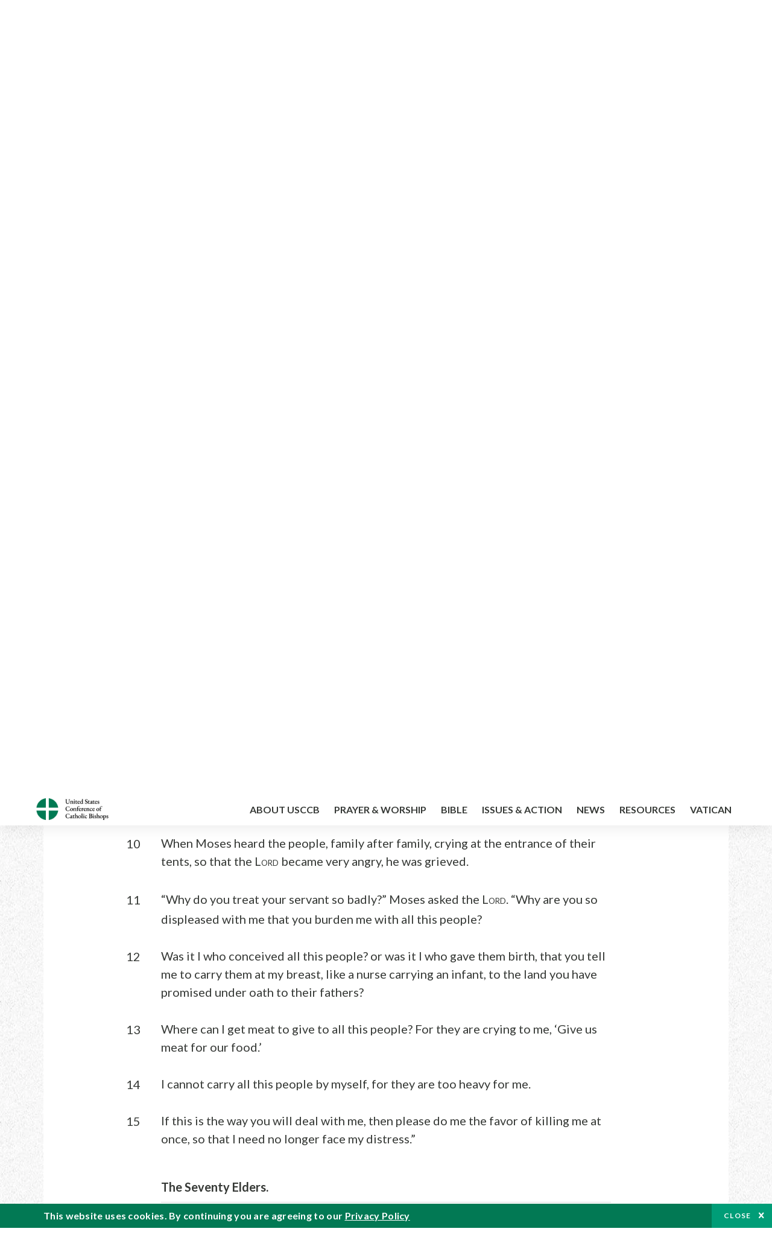

--- FILE ---
content_type: text/html; charset=UTF-8
request_url: https://bible.usccb.org/bible/numbers/11?11
body_size: 15794
content:
<!DOCTYPE html>
<html lang="en" dir="ltr" prefix="og: https://ogp.me/ns#">
  <head>
<!-- Google Tag Manager -->
<script>(function(w,d,s,l,i){w[l]=w[l]||[];w[l].push({'gtm.start':
new Date().getTime(),event:'gtm.js'});var f=d.getElementsByTagName(s)[0],
j=d.createElement(s),dl=l!='dataLayer'?'&l='+l:'';j.async=true;j.src=
'https://www.googletagmanager.com/gtm.js?id='+i+dl;f.parentNode.insertBefore(j,f);
})(window,document,'script','dataLayer','GTM-5JHPTP');</script>
<!-- End Google Tag Manager -->
    <meta charset="utf-8" />
<meta name="description" content="CHAPTER 11 Discontent of the People. 1Now the people complained bitterly in the hearing of the LORD;a and when he heard it his wrath flared up, so that the LORD’s fire burned among them and consumed the outskirts of the camp. 2But when the people cried out to Moses, he prayed to the LORD and the fire died out." />
<link rel="canonical" href="https://bible.usccb.org/bible/numbers/11" />
<meta property="og:site_name" content="USCCB" />
<meta property="og:url" content="https://bible.usccb.org/bible/numbers/11" />
<meta property="og:title" content="Numbers, CHAPTER 11" />
<meta property="og:description" content="Daily Bible Readings, Podcast Audio and Videos and Prayers brought to you by the United States Conference of Catholic Bishops." />
<meta property="og:image" content="https://bible.usccb.org/sites/default/files/usccb_logo_text.png" />
<meta property="og:image:url" content="https://bible.usccb.org/sites/default/files/usccb_logo_text.png" />
<meta name="twitter:card" content="summary_large_image" />
<meta name="twitter:description" content="Daily Bible Readings, Podcast Audio and Videos and Prayers brought to you by the United States Conference of Catholic Bishops." />
<meta name="twitter:site" content="@usccb" />
<meta name="twitter:title" content="Numbers, CHAPTER 11" />
<meta name="twitter:creator" content="@usccb" />
<meta name="twitter:image" content="https://bible.usccb.org/sites/default/files/usccb_logo_text.png" />
<meta name="Generator" content="Drupal 10 (https://www.drupal.org)" />
<meta name="MobileOptimized" content="width" />
<meta name="HandheldFriendly" content="true" />
<meta name="viewport" content="width=device-width, initial-scale=1.0" />
<meta property="og:url" content="https://bible.usccb.org/bible/numbers/11" />
<meta property="og:title" content="Numbers, CHAPTER 11 | USCCB" />
<meta property="og:image" content="https://bible.usccb.org/themes/custom/usccb_readings/images/share.jpg" />
<meta property="twitter:card" content="summary" />
<meta property="twitter:title" content="Numbers, CHAPTER 11 | USCCB" />
<meta property="twitter:image" content="https://bible.usccb.org/themes/custom/usccb_readings/images/share.jpg" />
<meta property="twitter:url" content="https://bible.usccb.org/bible/numbers/11" />
<link rel="alternate" type="text/markdown" title="Numbers, CHAPTER 11" href="https://bible.usccb.org/bible/numbers/11.md" />
<link rel="icon" href="/sites/default/files/Ox8RYeG3.ico" type="image/vnd.microsoft.icon" />
<link rel="alternate" hreflang="en" href="https://bible.usccb.org/bible/numbers/11" />
<link rel="amphtml" href="https://bible.usccb.org/bible/numbers/11?amp" />

    <title>Numbers, CHAPTER 11 | USCCB</title>
    <link rel="stylesheet" media="all" href="/sites/default/files/css/css_nwZEUMRor3e8VPqiNcx6BoIMwMl2SFRjfI7g1g0NedM.css?delta=0&amp;language=en&amp;theme=usccb_readings&amp;include=eJxtjMEOAiEMRH8It59ESplgYwFDQbN-vZs1evIy780chjUWbcQngrChZR70lW1eURHE2H2nxP7zCncu8CB9gFoflU1fCFhRer8pDtS7KTcB_Rtj4oHgu0_Uz_NykRQHOGsrTsV6Yrv43O3o4aF4Op251Z6X4Q3GGkkd" />
<link rel="stylesheet" media="all" href="/sites/default/files/css/css_JDMbDnyz3oec4pEYs8M3JJkUqP7WY31Muh8oNfhZC8c.css?delta=1&amp;language=en&amp;theme=usccb_readings&amp;include=eJxtjMEOAiEMRH8It59ESplgYwFDQbN-vZs1evIy780chjUWbcQngrChZR70lW1eURHE2H2nxP7zCncu8CB9gFoflU1fCFhRer8pDtS7KTcB_Rtj4oHgu0_Uz_NykRQHOGsrTsV6Yrv43O3o4aF4Op251Z6X4Q3GGkkd" />

    
    <meta name="msvalidate.01" content="3269934155CEF2C15973D293DE678355" />
  </head>
  <body class="path-node page-node-type-bible">
<!-- Google Tag Manager (noscript) -->
<noscript><iframe src="https://www.googletagmanager.com/ns.html?id=GTM-5JHPTP"
height="0" width="0" style="display:none;visibility:hidden"></iframe></noscript>
<!-- End Google Tag Manager (noscript) -->
        <a href="#main-content" class="visually-hidden focusable skip-link">
      Skip to main content
    </a>
    
      <div class="dialog-off-canvas-main-canvas" data-off-canvas-main-canvas>
    <div class="layout-container">

  <header id="header" role="banner">
    <div class="container">
        <div class="region region-logo">
    <div id="block-ai-branding" class="block block-system block-system-branding-block">
  
    
        <a href="https://usccb.org" rel="home" class="site-logo">
      <img src="/themes/custom/usccb_readings/usccb-logo.svg" alt="Home" />
    </a>
      </div>

  </div>

        <div class="region region-header">
    <div class="wrapper">
      <div class="search-form block block-ai-search-form block-search-block" data-drupal-selector="search-form" id="block-searchblock">
  
    
  <span class="toggler icon-search"></span>
      <form action="/bible/numbers/11?11=" method="post" id="search-form" accept-charset="UTF-8">
  <div class="js-form-item form-item js-form-type-textfield form-type-textfield js-form-item-search form-item-search form-no-label">
        <input data-drupal-selector="edit-search" type="text" id="edit-search" name="search" value="" size="60" maxlength="128" placeholder="Search" class="form-text" />

        </div>
<input data-drupal-selector="edit-submit" type="submit" id="edit-submit" name="op" value="Go" class="button js-form-submit form-submit" />
<input autocomplete="off" data-drupal-selector="form-czsbx2ykzsvclqcae3kwhgfxqn3zhrs-zv3lzzacwbi" type="hidden" name="form_build_id" value="form-CZsbx2ykzsvCLqCAe3Kwhgfxqn3zHRS-zV3lzZacWbI" />
<input data-drupal-selector="edit-search-form" type="hidden" name="form_id" value="search_form" />

</form>

  </div>


	<nav role="navigation" aria-labelledby="block-menu-top-buttons-menu" id="block-menu-top-buttons" class="block block-menu navigation menu--top-buttons">
            
  <h2 class="visually-hidden" id="block-menu-top-buttons-menu">Menu: Top Buttons</h2>
  

        
              <ul class="menu">
                                         
            
      <li class="menu-item mobile-off">
        <a href="https://usccb.org/help-now" class="btn big" target="_self" data-drupal-link-system-path="node/25731">Help Now</a>
              </li>
                                     
            
      <li class="menu-item mobile-on">
        <a href="https://bible.usccb.org/" class="btn big">Readings</a>
              </li>
                       
            
      <li class="menu-item">
        <a href="https://usccb.org/search" class="icon icon-search no-label" data-drupal-link-system-path="search">Search</a>
              </li>
        </ul>
  


  </nav>



	<nav role="navigation" aria-labelledby="block-menu-top-menu" id="block-menu-top" class="block block-menu navigation menu--top">
            
  <h2 class="visually-hidden" id="block-menu-top-menu">Menu: Top</h2>
  

        
              <ul class="menu">
                           
            
      <li class="menu-item">
        <a href="https://bible.usccb.org/" class="no-margin">Daily Readings</a>
              </li>
                       
            
      <li class="menu-item">
        <a href="https://bible.usccb.org/readings/calendar" class="icon-calendar no-name">Daily Readings Calendar</a>
              </li>
                       
            
      <li class="menu-item">
        <a href="https://usccb.org/mass-times" data-drupal-link-system-path="mass-times">Find a Parish</a>
              </li>
                       
            
      <li class="menu-item">
        <a href="https://usccb.org/committees/protection-children-young-people/how-report-abuse" data-drupal-link-system-path="node/51478">Report Abuse</a>
              </li>
        </ul>
  


  </nav>


    </div>
  </div>

    </div>
  </header>
  <div id="primary_menu" role="banner">
    <div class="container">
        <div class="region region-primary-menu">
    <div id="block-importedmenumain" class="block block-block-content block-block-content604d0cab-656d-4261-ab18-80c24d9bdbd0">
  
    
      
	<nav role="navigation" aria-labelledby="block-ai-main-menu-menu" id="block-ai-main-menu" class="block block-menu navigation menu--main">
            
  <h2 class="visually-hidden" id="block-ai-main-menu-menu">Main navigation</h2>
  

        
              <ul class="menu">
                                         
            
      <li class="menu-item mobile-on">
        <a href="https://bible.usccb.org/">Daily Readings</a>
              </li>
                       
            
      <li class="menu-item menu-item--expanded">
        <span class="linkoff">About USCCB</span>
                                <ul class="menu">
                           
            
      <li class="menu-item">
        <a href="https://usccb.org/about" data-drupal-link-system-path="node/25775">Our Role &amp; Mission</a>
              </li>
                       
            
      <li class="menu-item">
        <a href="https://usccb.org/about/strategic-plan">Mission Directive</a>
              </li>
                       
            
      <li class="menu-item">
        <a href="https://usccb.org/about/leadership" data-drupal-link-system-path="node/25809">Leadership</a>
              </li>
                       
            
      <li class="menu-item">
        <a href="https://usccb.org/about/bishops-and-dioceses" data-drupal-link-system-path="node/25779">Bishops and Dioceses</a>
              </li>
                       
            
      <li class="menu-item">
        <a href="https://usccb.org/offices" data-drupal-link-system-path="node/25825">Offices &amp; Committees</a>
              </li>
                       
            
      <li class="menu-item menu-item--collapsed">
        <a href="https://usccb.org/committees/communications/usccb-general-assemblies">Plenary Assemblies</a>
              </li>
                       
            
      <li class="menu-item">
        <a href="https://usccb.org/about/financial-reporting" data-drupal-link-system-path="node/25782">Financial Reporting</a>
              </li>
                       
            
      <li class="menu-item">
        <a href="https://usccb.org/careers" data-drupal-link-system-path="node/25777">Careers</a>
              </li>
                       
            
      <li class="menu-item">
        <a href="https://usccb.org/events" data-drupal-link-system-path="events">Events</a>
              </li>
                       
            
      <li class="menu-item">
        <a href="https://usccb.org/contact-us" data-drupal-link-system-path="node/25659">Contact</a>
              </li>
        </ul>
  
              </li>
                       
            
      <li class="menu-item menu-item--expanded">
        <span class="linkoff">Prayer &amp; Worship</span>
                                <ul class="menu">
                           
            
      <li class="menu-item">
        <a href="https://bible.usccb.org/readings/calendar">Daily Readings Calendar</a>
              </li>
                       
            
      <li class="menu-item">
        <a href="https://usccb.org/catholic-prayers" data-drupal-link-system-path="node/25816">Prayer</a>
              </li>
                       
            
      <li class="menu-item">
        <a href="https://usccb.org/mass-times" data-drupal-link-system-path="mass-times">Search Mass Times</a>
              </li>
                       
            
      <li class="menu-item">
        <a href="https://usccb.org/prayer-and-worship/the-mass" data-drupal-link-system-path="node/25850">The Mass</a>
              </li>
                       
            
      <li class="menu-item">
        <a href="https://usccb.org/prayer-and-worship/sacraments-and-sacramentals" data-drupal-link-system-path="node/25826">Sacraments</a>
              </li>
                       
            
      <li class="menu-item">
        <a href="https://usccb.org/prayer-and-worship/liturgy-of-the-hours" data-drupal-link-system-path="node/25818">Liturgy of the Hours</a>
              </li>
                       
            
      <li class="menu-item">
        <a href="https://usccb.org/prayer-worship/liturgical-year" data-drupal-link-system-path="node/49484">Liturgical Year &amp; Calendar</a>
              </li>
        </ul>
  
              </li>
                       
            
      <li class="menu-item menu-item--expanded">
        <span class="linkoff">Bible</span>
                                <ul class="menu">
                           
            
      <li class="menu-item">
        <a href="https://usccb.org/bible/understanding-the-bible" data-drupal-link-system-path="node/25778">Understanding the Bible</a>
              </li>
                       
            
      <li class="menu-item">
        <a href="https://bible.usccb.org/bible">Books of the Bible</a>
              </li>
                       
            
      <li class="menu-item">
        <a href="https://usccb.org/offices/new-american-bible/approved-translations-bible" data-drupal-link-system-path="node/41935">Approved Translations</a>
              </li>
                       
            
      <li class="menu-item">
        <a href="https://usccb.org/faq" data-drupal-link-system-path="taxonomy/term/8664">Bible FAQ</a>
              </li>
                       
            
      <li class="menu-item">
        <a href="https://usccb.org/offices/new-american-bible/study-materials" data-drupal-link-system-path="node/41917">Study Materials</a>
              </li>
                       
            
      <li class="menu-item">
        <a href="https://usccb.org/offices/new-american-bible/liturgy" data-drupal-link-system-path="node/41919">The Bible in Liturgy</a>
              </li>
                       
            
      <li class="menu-item">
        <a href="https://usccb.org/offices/new-american-bible/permissions" data-drupal-link-system-path="node/41922">Bible Permissions</a>
              </li>
        </ul>
  
              </li>
                       
            
      <li class="menu-item menu-item--expanded">
        <span class="linkoff">Issues &amp; Action</span>
                                <ul class="menu">
                                         
            
      <li class="menu-item menu-item--expanded opened no-closed">
        <span class="linkoff">Issues</span>
                                <ul class="menu">
                           
            
      <li class="menu-item">
        <a href="https://usccb.org/topics" data-drupal-link-system-path="node/25658">Topics</a>
              </li>
        </ul>
  
              </li>
                                     
            
      <li class="menu-item menu-item--expanded opened no-closed">
        <span class="linkoff">Act Now</span>
                                <ul class="menu">
                           
            
      <li class="menu-item">
        <a href="https://usccb.org/help-now" data-drupal-link-system-path="node/25731">Help Now</a>
              </li>
                       
            
      <li class="menu-item">
        <a href="https://usccb.org/take-action" data-drupal-link-system-path="node/30414">Take Action</a>
              </li>
                       
            
      <li class="menu-item">
        <a href="https://www.votervoice.net/USCCB/home" target="_blank">Contact Public Officials</a>
              </li>
                       
            
      <li class="menu-item">
        <a href="https://usccb.org/events" data-drupal-link-system-path="events">Meetings &amp; Events</a>
              </li>
                       
            
      <li class="menu-item">
        <a href="https://usccb.org/get-connected" data-drupal-link-system-path="node/25811">Get Connected</a>
              </li>
                       
            
      <li class="menu-item">
        <a href="https://usccb.org/issues-and-action/take-action-now/pray" data-drupal-link-system-path="node/25851">Pray</a>
              </li>
        </ul>
  
              </li>
        </ul>
  
              </li>
                                     
            
      <li class="menu-item menu-item--expanded align-right">
        <span class="linkoff">News</span>
                                <ul class="menu">
                           
            
      <li class="menu-item">
        <a href="https://usccb.org/newsroom" class="main-menu-link newsroom" data-drupal-link-system-path="newsroom">Newsroom</a>
              </li>
                       
            
      <li class="menu-item">
        <a href="https://usccb.org/newsroom?f%5B0%5D=type%3A9043" class="main-menu-link catholic-news-service" data-drupal-link-query="{&quot;f&quot;:[&quot;type:9043&quot;]}" data-drupal-link-system-path="newsroom">Catholic News Service</a>
              </li>
                       
            
      <li class="menu-item">
        <a href="https://usccb.org/offices/public-affairs" data-drupal-link-system-path="node/40">Public Affairs</a>
              </li>
                       
            
      <li class="menu-item">
        <a href="https://usccb.org/podcasts">Catholic Current Podcasts</a>
              </li>
        </ul>
  
              </li>
                                     
            
      <li class="menu-item menu-item--expanded align-right">
        <span class="linkoff">Resources</span>
                                <ul class="menu">
                           
            
      <li class="menu-item">
        <a href="https://usccb.org/resources" data-drupal-link-system-path="node/25748">Resource Library</a>
              </li>
                       
            
      <li class="menu-item">
        <a href="https://www.usccb.org/beliefs-and-teachings/what-we-believe/catechism/catechism-of-the-catholic-church">Catechism of the Catholic Church</a>
              </li>
                       
            
      <li class="menu-item">
        <a href="https://www.usccb.org/committees/jubilee-2025" title="Link to USCCB Jubilee 2025 ">Jubilee 2025</a>
              </li>
                       
            
      <li class="menu-item">
        <a href="https://usccb.org/get-connected" data-drupal-link-system-path="node/25811">Get Connected</a>
              </li>
                       
            
      <li class="menu-item">
        <a href="https://usccb.org/newsletters" data-drupal-link-system-path="node/50856">Newsletter Signup</a>
              </li>
                       
            
      <li class="menu-item">
        <a href="https://www.catholicnews.com/movie-reviews/" target="_blank">Movie Reviews</a>
              </li>
                       
            
      <li class="menu-item">
        <a href="https://usccb.org/events" data-drupal-link-system-path="events">Events Calendar</a>
              </li>
        </ul>
  
              </li>
                                     
            
      <li class="menu-item menu-item--expanded align-right">
        <span title="Link list for Vatican website">Vatican</span>
                                <ul class="menu">
                           
            
      <li class="menu-item">
        <a href="https://www.vatican.va/content/vatican/en.html" title="The Holy See Website">The Holy See</a>
              </li>
                       
            
      <li class="menu-item">
        <a href="https://www.vaticannews.va/" title="News from the Vatican website">Vatican News</a>
              </li>
        </ul>
  
              </li>
        </ul>
  


  </nav>

  </div>
<div id="block-colorlogo" class="b-color-logo block block-block-content block-block-contentac11a3d7-d882-4a0b-868e-977b3c672af2">
  
    
      
	<p><a href="/"><img alt="United States Conference of Catholic Bishops" data-entity-type="file" data-entity-uuid="be71ae96-e4ab-488a-adc1-259f103ab267" src="/sites/default/files/inline-images/usccb-logo-color.png" width="600" height="180" loading="lazy"></a></p>


  </div>
<div class="search-form mobile block block-ai-search-form block-search-block" data-drupal-selector="search-form-2" id="block-searchblock-2">
  
    
      <form action="/bible/numbers/11?11=" method="post" id="search-form--2" accept-charset="UTF-8">
  <div class="js-form-item form-item js-form-type-textfield form-type-textfield js-form-item-search form-item-search form-no-label">
        <input data-drupal-selector="edit-search" type="text" id="edit-search--2" name="search" value="" size="60" maxlength="128" placeholder="Search" class="form-text" />

        </div>
<input data-drupal-selector="edit-submit" type="submit" id="edit-submit--2" name="op" value="Go" class="button js-form-submit form-submit" />
<input autocomplete="off" data-drupal-selector="form-2t1txoslad5opz0ypfopm3foub6s6vroshxyvllba-0" type="hidden" name="form_build_id" value="form-2T1txOslAd5OPZ0YPFopM3fouB6s6vROShXYvLlbA-0" />
<input data-drupal-selector="edit-search-form-2" type="hidden" name="form_id" value="search_form" />

</form>

  </div>

  </div>

    </div>
  </div>

  

  

  

  

  <main id="page" role="main">
    <div id="page-container">
      <a id="main-content" tabindex="-1"></a>      <div class="layout-content">
          <div class="region region-content">
    <div data-drupal-messages-fallback class="hidden"></div>
<div id="block-usccb-readings-content" class="block block-system block-system-main-block">
  
    
      <div class="wr-block b-title-page padding-top-s padding-bottom-xxs to-center">
  <div class="container">
    <div class="row">
      <div class="p-wrap">
        <div class="innerblock">
          <h1 class="title-page">Numbers</h1>
        </div>
      </div>
    </div>
  </div>
</div>
<div class="page-container book-page">
  <div class="content">
    <div class="wr-block b-pager padding-top-s border-bottom">
      <div class="container">
        <div class="row">
          <div class="p-wrap">
            <div class="innerblock">
              <nav class="pager" role="navigation" aria-labelledby="pagination-heading">
                <h4 class="pager__heading visually-hidden">Pagination</h4>
                <ul class="pager__items js-pager__items">
                  <li class="pager__item pager__item--previous disabled">
                                                                    <a href="/bible/numbers/10" title="Go to previous page" rel="prev">
                          <span class="visually-hidden">Previous chapter</span>
                          <span aria-hidden="true">Previous chapter</span
                        >
                        </a>
                                      </li>
                  <li class="pager__item is-active">Chapter 11</li>
                  <li class="pager__item pager__item--next">
                                        <a href="/bible/numbers/12" title="Go to next page" rel="next">
                                          <span class="visually-hidden">Next chapter</span>
                      <span aria-hidden="true">Next chapter</span>
                                        </a>
                                      </li>
                </ul>
              </nav>
            </div>
          </div>
        </div>
      </div>
    </div>
    <div class="wr-block b-contents">
      <div class="container">
        <div class="row">
          <div class="p-wrap">
            <div class="innerblock">
                <div class="views-element-container"><div class="view view-bible-navigation view-id-bible_navigation view-display-id-block_1 js-view-dom-id-fe7e43c31612682fb9e0400a72e3c198d6ce4b19ec0424079cb89abde947c079">
  
    
      
      <div class="view-content">
      <div class="item-list">
  
  <ul class="items">

          <li><div class="views-field views-field-name"><span class="field-content">            <a href="/bible/numbers/0">Introduction</a>
    </span></div></li>
          <li><div class="views-field views-field-name"><span class="field-content">            <a href="/bible/numbers/1">1</a>
    </span></div></li>
          <li><div class="views-field views-field-name"><span class="field-content">            <a href="/bible/numbers/2">2</a>
    </span></div></li>
          <li><div class="views-field views-field-name"><span class="field-content">            <a href="/bible/numbers/3">3</a>
    </span></div></li>
          <li><div class="views-field views-field-name"><span class="field-content">            <a href="/bible/numbers/4">4</a>
    </span></div></li>
          <li><div class="views-field views-field-name"><span class="field-content">            <a href="/bible/numbers/5">5</a>
    </span></div></li>
          <li><div class="views-field views-field-name"><span class="field-content">            <a href="/bible/numbers/6">6</a>
    </span></div></li>
          <li><div class="views-field views-field-name"><span class="field-content">            <a href="/bible/numbers/7">7</a>
    </span></div></li>
          <li><div class="views-field views-field-name"><span class="field-content">            <a href="/bible/numbers/8">8</a>
    </span></div></li>
          <li><div class="views-field views-field-name"><span class="field-content">            <a href="/bible/numbers/9">9</a>
    </span></div></li>
          <li><div class="views-field views-field-name"><span class="field-content">            <a href="/bible/numbers/10">10</a>
    </span></div></li>
          <li><div class="views-field views-field-name"><span class="field-content">            11
    </span></div></li>
          <li><div class="views-field views-field-name"><span class="field-content">            <a href="/bible/numbers/12">12</a>
    </span></div></li>
          <li><div class="views-field views-field-name"><span class="field-content">            <a href="/bible/numbers/13">13</a>
    </span></div></li>
          <li><div class="views-field views-field-name"><span class="field-content">            <a href="/bible/numbers/14">14</a>
    </span></div></li>
          <li><div class="views-field views-field-name"><span class="field-content">            <a href="/bible/numbers/15">15</a>
    </span></div></li>
          <li><div class="views-field views-field-name"><span class="field-content">            <a href="/bible/numbers/16">16</a>
    </span></div></li>
          <li><div class="views-field views-field-name"><span class="field-content">            <a href="/bible/numbers/17">17</a>
    </span></div></li>
          <li><div class="views-field views-field-name"><span class="field-content">            <a href="/bible/numbers/18">18</a>
    </span></div></li>
          <li><div class="views-field views-field-name"><span class="field-content">            <a href="/bible/numbers/19">19</a>
    </span></div></li>
          <li><div class="views-field views-field-name"><span class="field-content">            <a href="/bible/numbers/20">20</a>
    </span></div></li>
          <li><div class="views-field views-field-name"><span class="field-content">            <a href="/bible/numbers/21">21</a>
    </span></div></li>
          <li><div class="views-field views-field-name"><span class="field-content">            <a href="/bible/numbers/22">22</a>
    </span></div></li>
          <li><div class="views-field views-field-name"><span class="field-content">            <a href="/bible/numbers/23">23</a>
    </span></div></li>
          <li><div class="views-field views-field-name"><span class="field-content">            <a href="/bible/numbers/24">24</a>
    </span></div></li>
          <li><div class="views-field views-field-name"><span class="field-content">            <a href="/bible/numbers/25">25</a>
    </span></div></li>
          <li><div class="views-field views-field-name"><span class="field-content">            <a href="/bible/numbers/26">26</a>
    </span></div></li>
          <li><div class="views-field views-field-name"><span class="field-content">            <a href="/bible/numbers/27">27</a>
    </span></div></li>
          <li><div class="views-field views-field-name"><span class="field-content">            <a href="/bible/numbers/28">28</a>
    </span></div></li>
          <li><div class="views-field views-field-name"><span class="field-content">            <a href="/bible/numbers/29">29</a>
    </span></div></li>
          <li><div class="views-field views-field-name"><span class="field-content">            <a href="/bible/numbers/30">30</a>
    </span></div></li>
          <li><div class="views-field views-field-name"><span class="field-content">            <a href="/bible/numbers/31">31</a>
    </span></div></li>
          <li><div class="views-field views-field-name"><span class="field-content">            <a href="/bible/numbers/32">32</a>
    </span></div></li>
          <li><div class="views-field views-field-name"><span class="field-content">            <a href="/bible/numbers/33">33</a>
    </span></div></li>
          <li><div class="views-field views-field-name"><span class="field-content">            <a href="/bible/numbers/34">34</a>
    </span></div></li>
          <li><div class="views-field views-field-name"><span class="field-content">            <a href="/bible/numbers/35">35</a>
    </span></div></li>
          <li><div class="views-field views-field-name"><span class="field-content">            <a href="/bible/numbers/36">36</a>
    </span></div></li>
    
  </ul>

</div>

    </div>
  
          </div>
</div>

            </div>
          </div>
        </div>
      </div>
    </div>

    <div class="p-wrap col-lg-10 offset-lg-1 col-xl-8 offset-xl-2 col-xxl-6 offset-xxl-3 ">
      <div class="row-2">
        
        <div class="contentarea" id="scribeI"><h3 class="ch" id="04011000">CHAPTER 11</h3>
<p class="pf"><b>Discontent of the People.</b>
<a name="04011001"><span class="bcv">1</span>Now the people complained bitterly in the hearing of the L<small>ORD</small>;<a class="enref" href="#04011001-a"><sup>a</sup></a> and when he heard it his wrath flared up, so that the L<small>ORD</small>’s fire burned among them and consumed the outskirts of the camp.
<a name="04011002"><span class="bcv">2</span>But when the people cried out to Moses, he prayed to the L<small>ORD</small> and the fire died out.
<a name="04011003"><span class="bcv">3</span>Hence that place was called Taberah,<a class="fnref" href="#04011003-1"><sup>*</sup></a> because there the fire of the L<small>ORD</small> burned among them.
</a></a></a></p>
<p>
<a name="04011004"><span class="bcv">4</span>The riffraff among them were so greedy for meat that even the Israelites lamented again,<a class="enref" href="#04011004-b"><sup>b</sup></a> “If only we had meat for food!
<a name="04011005"><span class="bcv">5</span>We remember the fish we used to eat without cost in Egypt, and the cucumbers, the melons, the leeks, the onions, and the garlic.
<a name="04011006"><span class="bcv">6</span>But now we are famished; we have nothing to look forward to but this manna.”<a class="enref" href="#04011006-c"><sup>c</sup></a>
</a></a></a></p>
<p>
<a name="04011007"><span class="bcv">7</span><a class="enref" href="#04011007-d"><sup>d</sup></a> Manna was like coriander seed<a class="fnref" href="#04011007-1"><sup>*</sup></a> and had the appearance of bdellium.
<a name="04011008"><span class="bcv">8</span>When they had gone about and gathered it up, the people would grind it between millstones or pound it in a mortar, then cook it in a pot and make it into loaves, with a rich creamy taste.
<a name="04011009"><span class="bcv">9</span>At night, when the dew fell upon the camp, the manna also fell.<a class="enref" href="#04011009-e"><sup>e</sup></a>
</a></a></a></p>
<p>
<a name="04011010"><span class="bcv">10</span>When Moses heard the people, family after family, crying at the entrance of their tents, so that the L<small>ORD</small> became very angry, he was grieved.
<a name="04011011"><span class="bcv">11</span>“Why do you treat your servant so badly?” Moses asked the L<small>ORD</small>. “Why are you so displeased with me that you burden me with all this people?
<a name="04011012"><span class="bcv">12</span>Was it I who conceived all this people? or was it I who gave them birth, that you tell me to carry them at my breast, like a nurse carrying an infant, to the land you have promised under oath to their fathers?
<a name="04011013"><span class="bcv">13</span>Where can I get meat to give to all this people? For they are crying to me, ‘Give us meat for our food.’
<a name="04011014"><span class="bcv">14</span>I cannot carry all this people by myself, for they are too heavy for me.
<a name="04011015"><span class="bcv">15</span>If this is the way you will deal with me, then please do me the favor of killing me at once, so that I need no longer face my distress.”
</a></a></a></a></a></a></p>
<p class="pl"><b>The Seventy Elders.</b>
<a name="04011016"><span class="bcv">16</span>Then the L<small>ORD</small> said to Moses: Assemble for me seventy of the elders of Israel, whom you know to be elders and authorities among the people, and bring them to the tent of meeting. When they are in place beside you,
<a name="04011017"><span class="bcv">17</span>I will come down and speak with you there. I will also take some of the spirit that is on you and will confer it on them, that they may share the burden of the people with you. You will then not have to bear it by yourself.
</a></a></p>
<p>
<a name="04011018"><span class="bcv">18</span>To the people, however, you shall say: “Sanctify yourselves for tomorrow, when you shall have meat to eat. For in the hearing of the L<small>ORD</small> you have cried, ‘If only we had meat for food! Oh, how well off we were in Egypt!’ Therefore the L<small>ORD</small> will give you meat to eat,
<a name="04011019"><span class="bcv">19</span>and you will eat it, not for one day, or two days, or five, or ten, or twenty days,
<a name="04011020"><span class="bcv">20</span>but for a whole month—until it comes out of your very nostrils and becomes loathsome to you. For you have rejected the L<small>ORD</small> who is in your midst, and in his presence you have cried, ‘Why did we ever leave Egypt?’”
</a></a></a></p>
<p>
<a name="04011021"><span class="bcv">21</span>But Moses said, “The people around me include six hundred thousand soldiers; yet you say, ‘I will give them meat to eat for a whole month.’
<a name="04011022"><span class="bcv">22</span>Can enough sheep and cattle be slaughtered for them? If all the fish of the sea were caught for them, would they have enough?”
<a name="04011023"><span class="bcv">23</span>The L<small>ORD</small> answered Moses: Is this beyond the L<small>ORD</small>’s reach? You shall see now whether or not what I have said to you takes place.
</a></a></a></p>
<p class="pl"><b>The Spirit on the Elders.</b>
<a name="04011024"><span class="bcv">24</span>So Moses went out and told the people what the L<small>ORD</small> had said. Gathering seventy elders of the people, he had them stand around the tent.
<a name="04011025"><span class="bcv">25</span>The L<small>ORD</small> then came down in the cloud and spoke to him. Taking some of the spirit that was on Moses, he bestowed it on the seventy elders; and as the spirit came to rest on them, they prophesied<a class="fnref" href="#04011025-1"><sup>*</sup></a> but did not continue.
</a></a></p>
<p>
<a name="04011026"><span class="bcv">26</span>Now two men, one named Eldad and the other Medad, had remained in the camp, yet the spirit came to rest on them also. They too had been on the list, but had not gone out to the tent; and so they prophesied in the camp.
<a name="04011027"><span class="bcv">27</span>So, when a young man ran and reported to Moses, “Eldad and Medad are prophesying in the camp,”
<a name="04011028"><span class="bcv">28</span>Joshua, son of Nun, who from his youth had been Moses’ aide, said, “My lord, Moses, stop them.”
<a name="04011029"><span class="bcv">29</span>But Moses answered him, “Are you jealous for my sake? If only all the people of the L<small>ORD</small> were prophets! If only the L<small>ORD</small> would bestow his spirit on them!”
<a name="04011030"><span class="bcv">30</span>Then Moses retired to the camp, along with the elders of Israel.
</a></a></a></a></a></p>
<p class="pl"><b>The Quail.</b>
<a name="04011031"><span class="bcv">31</span>There arose a wind<a class="enref" href="#04011031-f"><sup>f</sup></a> from the L<small>ORD</small> that drove in quail from the sea and left them all around the camp site, to a distance of a day’s journey and at a depth of two cubits upon the ground.<a class="fnref" href="#04011031-1"><sup>*</sup></a>
<a name="04011032"><span class="bcv">32</span><a class="enref" href="#04011032-g"><sup>g</sup></a> So all that day, all night, and all the next day the people set about to gather in the quail. Even the one who got the least gathered ten homers<a class="fnref" href="#04011032-1"><sup>*</sup></a> of them. Then they spread them out all around the camp.
<a name="04011033"><span class="bcv">33</span>But while the meat was still between their teeth, before it could be chewed, the L<small>ORD</small>’s wrath flared up against the people, and the L<small>ORD</small> struck them with a very great plague.
<a name="04011034"><span class="bcv">34</span>So that place was named Kibroth-hattaavah,<a class="fnref" href="#04011034-1"><sup>*</sup></a> because it was there that the greedy people were buried.
</a></a></a></a></p>
<p>
<a name="04011035"><span class="bcv">35</span>From Kibroth-hattaavah the people set out for Hazeroth, where they stayed.
</a></p>
<p class="fn" id="04011003-1">* [<a href="https://bible.usccb.org/bible/nm/11?3#04011003">11:3</a>] <span class="ver">Taberah</span>: means “the burning.”</p>
<p class="fn" id="04011007-1">* [<a href="https://bible.usccb.org/bible/nm/11?7#04011007">11:7</a>] <span class="ver">Coriander seed</span>: see note on <a href="https://bible.usccb.org/bible/ex/16?31#02016031">Ex 16:31</a>. <span class="ver">Bdellium</span>: a transparent, amber-colored gum resin, which is also mentioned in <a href="https://bible.usccb.org/bible/gn/2?12#01002012">Gn 2:12</a>.</p>
<p class="fn" id="04011025-1">* [<a href="https://bible.usccb.org/bible/nm/11?25#04011025">11:25</a>] <span class="ver">They prophesied</span>: in the sense, not of foretelling the future, but of speaking in enraptured enthusiasm. Such manifestations are mentioned in the early days of Hebrew prophecy (<a href="https://bible.usccb.org/bible/1sm/10?10#09010010">1&nbsp;Sm 10:10</a>–<a href="https://bible.usccb.org/bible/1sm/10?12#09010012">12</a>; <a href="https://bible.usccb.org/bible/1sm/19?20#09019020">19:20</a>–<a href="https://bible.usccb.org/bible/1sm/19?21#09019021">21</a>; <a href="https://bible.usccb.org/bible/jl/3?1#37003001">Jl 3:1</a>) and in the first years of the Church (<a href="https://bible.usccb.org/bible/acts/2?6#52002006">Acts 2:6</a>–<a href="https://bible.usccb.org/bible/acts/2?11#52002011">11</a>, <a href="https://bible.usccb.org/bible/acts/2?17#52002017">17</a>; <a href="https://bible.usccb.org/bible/acts/19?6#52019006">19:6</a>; <a href="https://bible.usccb.org/bible/1cor/12?#54012000">1&nbsp;Cor 12</a>–<a href="https://bible.usccb.org/bible/1cor/14?#54014000">14</a>).</p>
<p class="fn" id="04011031-1">* [<a href="https://bible.usccb.org/bible/nm/11?31#04011031">11:31</a>] The heaps of quail lying upon the ground all around the Israelites’ camp suggest the ambiguity of God’s response to the people’s lament for meat in v. <a href="https://bible.usccb.org/bible/nm/11?4#04011004">4</a> and foreshadow the plague which God will now bring upon Israel (v. <a href="https://bible.usccb.org/bible/nm/11?33#04011033">33</a>). Their request had been nothing less than a rejection of what God has done for them (v. <a href="https://bible.usccb.org/bible/nm/11?20#04011020">20</a>).</p>
<p class="fn" id="04011032-1">* [<a href="https://bible.usccb.org/bible/nm/11?32#04011032">11:32</a>] <span class="ver">Homers</span>: see note on <a href="https://bible.usccb.org/bible/is/5?10#29005010">Is 5:10</a>. <span class="ver">They spread them out</span>: to cure by drying.</p>
<p class="fn" id="04011034-1">* [<a href="https://bible.usccb.org/bible/nm/11?34#04011034">11:34</a>] <span class="ver">Kibroth-hattaavah</span>: means “graves of greed.”</p>
<p class="en" id="04011001-a">a. [<a href="https://bible.usccb.org/bible/nm/11?1#04011001">11:1</a>] <a href="https://bible.usccb.org/bible/dt/9?22#05009022">Dt 9:22</a>.</p>
<p class="en" id="04011004-b">b. [<a href="https://bible.usccb.org/bible/nm/11?4#04011004">11:4</a>] <a href="https://bible.usccb.org/bible/ps/78?18#23078018">Ps 78:18</a>.</p>
<p class="en" id="04011006-c">c. [<a href="https://bible.usccb.org/bible/nm/11?5#04011005">11:5</a>–<a href="https://bible.usccb.org/bible/nm/11?6#04011006">6</a>] <a href="https://bible.usccb.org/bible/nm/21?5#04021005">Nm 21:5</a>; <a href="https://bible.usccb.org/bible/ex/16?3#02016003">Ex 16:3</a>; <a href="https://bible.usccb.org/bible/acts/7?39#52007039">Acts 7:39</a>.</p>
<p class="en" id="04011007-d">d. [<a href="https://bible.usccb.org/bible/nm/11?7#04011007">11:7</a>–<a href="https://bible.usccb.org/bible/nm/11?8#04011008">8</a>] <a href="https://bible.usccb.org/bible/ex/16?14#02016014">Ex 16:14</a>–<a href="https://bible.usccb.org/bible/ex/16?15#02016015">15</a>, <a href="https://bible.usccb.org/bible/ex/16?31#02016031">31</a>; <a href="https://bible.usccb.org/bible/ps/78?24#23078024">Ps 78:24</a>; <a href="https://bible.usccb.org/bible/wis/16?20#27016020">Wis 16:20</a>; <a href="https://bible.usccb.org/bible/jn/6?31#51006031">Jn 6:31</a>.</p>
<p class="en" id="04011009-e">e. [<a href="https://bible.usccb.org/bible/nm/11?9#04011009">11:9</a>] <a href="https://bible.usccb.org/bible/ex/16?14#02016014">Ex 16:14</a>–<a href="https://bible.usccb.org/bible/ex/16?15#02016015">15</a>.</p>
<p class="en" id="04011031-f">f. [<a href="https://bible.usccb.org/bible/nm/11?31#04011031">11:31</a>] <a href="https://bible.usccb.org/bible/ps/78?26#23078026">Ps 78:26</a>–<a href="https://bible.usccb.org/bible/ps/78?28#23078028">28</a>.</p>
<p class="en" id="04011032-g">g. [<a href="https://bible.usccb.org/bible/nm/11?32#04011032">11:32</a>–<a href="https://bible.usccb.org/bible/nm/11?33#04011033">33</a>] <a href="https://bible.usccb.org/bible/ps/78?26#23078026">Ps 78:26</a>–<a href="https://bible.usccb.org/bible/ps/78?31#23078031">31</a>.</p>
</div>
        
        <div class="wr-block b-button-container social border-top padding-top-xxs bg-white ">
          <div class="container">
            <div class="row">
                <div class="p-wrap">
                  <div class="innerblock">
                    <div class="addthis_inline_share_toolbox"></div>
                  </div>
                </div>
            </div>
          </div>
        </div>
        <div class="b-note wr-block small padding-top-l padding-bottom-xxs bg-white">
          <div class="container">
            <div class="row">
              <div class="p-wrap">
                <div class="innerblock">
                  <p>Copyright 2019-2026 USCCB, please review our <a href="/about/privacy-policy.cfm">Privacy Policy</a></p>
                </div>
              </div>
            </div>
          </div>
        </div>
      </div>
    </div>

    <div class="wr-block b-pager padding-top-xxs padding-bottom-xs border-top">
      <div class="container">
        <div class="row">
          <div class="p-wrap">
            <div class="innerblock">
              <nav class="pager" role="navigation" aria-labelledby="pagination-heading">
                <h4 class="pager__heading visually-hidden">Pagination</h4>
                <ul class="pager__items js-pager__items">
                  <li class="pager__item pager__item--previous disabled">
                                                                    <a href="/bible/numbers/10" title="Go to previous page" rel="prev">
                          <span class="visually-hidden">Previous chapter</span>
                          <span aria-hidden="true">Previous chapter</span
                        >
                        </a>
                                      </li>
                  <li class="pager__item is-active">Chapter 11</li>
                  <li class="pager__item pager__item--next">
                                        <a href="/bible/numbers/12" title="Go to next page" rel="next">
                                          <span class="visually-hidden">Next chapter</span>
                      <span aria-hidden="true">Next chapter</span>
                                        </a>
                                      </li>
                </ul>
              </nav>
            </div>
          </div>
        </div>
      </div>
    </div>
  </div>
</div>


  </div>

  </div>

      </div>
      
          </div>
  </main>
</div>
<footer id="footer" role="contentinfo">
    <div class="footer-top">
    <div id="block-importedfooter" class="block block-block-content block-block-contentb9bf0ef6-3238-49bf-88a2-de302da51266">
  
    
      
	<footer id="footer" role="contentinfo">
    <div class="footer-top">
    <div id="block-footer-top" class="wr-block b-button-container to-center padding-top-xl padding-bottom-m border-bottom block-system block-system-menu-blockfooter-top">
  <div class="container">
    <div class="row">
      <div class="p-wrap">
        <div class="innerblock">
          
                      <h2>Dive into God's Word</h2>
                    
                      
              <ul class="menu-list">
                    <li class="menu-item">
        <a href="https://bible.usccb.org/" class="btn ocean light-blue transparent">Daily Readings</a>
              </li>
                <li class="menu-item">
        <a href="https://bible.usccb.org/podcasts/audio" class="btn ocean light-blue transparent">Listen to Podcasts</a>
              </li>
                <li class="menu-item">
        <a href="https://bible.usccb.org/podcasts/video" class="btn ocean light-blue transparent">Watch our Videos</a>
              </li>
        </ul>
  


                  </div>
      </div>
    </div>
  </div>
</div>
<div id="block-footer-about-usccb" class="wr-block b-footer-links width-minus padding-top-s block-block-content block-block-contentabce5388-21d1-4692-91ae-f80a92f2f37c">
  <div class="container">
    <div class="row">
      <div class="p-wrap">
        <div class="innerblock">
          <div class="content block-7-5">
            <div class="first">
              
                              <h6>About USCCB</h6>
                               
                              <p>The United States Conference of Catholic Bishops’ (USCCB’s) mission is to encounter the mercy of Christ and to accompany His people with joy.</p>
                          </div>
            <div class="second">
              <a href="https://usccb.org/about/index.cfm" class="btn">Learn More</a>
            </div>
          </div>
        </div>
      </div>
    </div>
  </div>
</div>

  </div>

  <div class="footer-center">
    <div class="container">
      <div class="row">
          <div class="footer-center-first col-sm-6 col-lg-3">
    <div class="views-element-container block block-views block-views-blockfooter-topics-block-1 wr-block b-footer-links padding-top-m padding-bottom-s" id="block-views-block-footer-topics-block-1">
	<div class="container">
		<div class="row">
			<div class="p-wrap">
				<div class="innerblock">
				  
				  					<h6>Topics</h6>
				  				  
				  					<div class="js-view-dom-id-a6e4c523239ff5170ac523a84612448e67cdf5ddcd40eba8fd630d286f5a14d5">
  
  
  

  
  
  

  <ul class="menu-list">
		  <li class="menu-item"><a href="https://usccb.org/committees/pro-life-activities/abortion">Abortion</a></li>
		  <li class="menu-item"><a href="https://usccb.org/committees/international-justice-and-peace/africa">Africa</a></li>
		  <li class="menu-item"><a href="https://usccb.org/committees/african-american-affairs">African American</a></li>
		  <li class="menu-item"><a href="https://www.usccb.org">Annual Report</a></li>
		  <li class="menu-item"><a href="https://usccb.org/committees/international-justice-and-peace/asia">Asia</a></li>
		  <li class="menu-item"><a href="https://usccb.org/committees/asian-and-pacific-island-affairs">Asian/Pacific Islander</a></li>
		  <li class="menu-item"><a href="https://usccb.org/committees/pro-life-activities/assisted-suicide-euthanasia">Assisted Suicide</a></li>
		  <li class="menu-item"><a href="https://bible.usccb.org/bible">Bible</a></li>
		  <li class="menu-item"><a href="https://usccb.org/committees/pro-life-activities/bioethics-materials">Bioethics</a></li>
		  <li class="menu-item"><a href="https://usccb.org/committees/doctrine">Canon Law</a></li>
		  <li class="menu-item"><a href="https://usccb.org/committees/evangelization-catechesis">Catechesis</a></li>
		  <li class="menu-item"><a href="https://usccb.org/committees/evangelization-catechesis/leadership-institute-catechetical-sunday-2020">Catechetical Sunday</a></li>
		  <li class="menu-item"><a href="https://usccb.org/committees/protection-children-young-people">Catholic Safeguards</a></li>
	</ul>

    

  
  

        <a href="https://usccb.org/topics" class="more">EXPAND ALL TOPICS</a>
  
  
</div>


				  				</div>
			</div>
		</div>
	</div>
</div>

  </div>

          <div class="footer-center-second col-sm-6 col-lg-3">
    <div id="block-footer-prayer-worship" class="wr-block b-footer-links padding-top-m padding-bottom-s block-system block-system-menu-blockfooter-prayer-worship">
  <div class="container">
    <div class="row">
      <div class="p-wrap">
        <div class="innerblock">
          
                      <h6>Prayer &amp; Worship</h6>
                    
                      
              <ul class="menu-list">
                    <li class="menu-item">
        <a href="https://bible.usccb.org/readings/calendar">Daily Readings Calendar</a>
              </li>
                <li class="menu-item">
        <a href="https://bible.usccb.org/bible">Books of the BIble</a>
              </li>
                <li class="menu-item">
        <a href="https://www.usccb.org/mass-times">Search Mass Times</a>
              </li>
                <li class="menu-item">
        <a href="https://usccb.org/prayer-and-worship/prayers-and-devotions">Prayer</a>
              </li>
                <li class="menu-item">
        <a href="https://usccb.org/prayer-worship/liturgical-year" data-drupal-link-system-path="node/49484">Liturgical Year &amp; Calendar</a>
              </li>
                <li class="menu-item">
        <a href="https://usccb.org/prayer-and-worship/sacraments-and-sacramentals" data-drupal-link-system-path="node/25826">Sacraments</a>
              </li>
                <li class="menu-item">
        <a href="https://usccb.org/prayer-and-worship/liturgy-of-the-hours" data-drupal-link-system-path="node/25818">Liturgy of the Hours</a>
              </li>
                <li class="menu-item">
        <a href="https://usccb.org/prayer-and-worship/the-mass" data-drupal-link-system-path="node/25850">The Mass</a>
              </li>
        </ul>
  


                  </div>
      </div>
    </div>
  </div>
</div>

  </div>

          <div class="footer-center-third col-sm-6 col-lg-3">
    <div id="block-footer-act-now" class="wr-block b-footer-links padding-top-m padding-bottom-s block-system block-system-menu-blockfooter-act-now">
  <div class="container">
    <div class="row">
      <div class="p-wrap">
        <div class="innerblock">
          
                      <h6>Get Involved to Act Now</h6>
                    
                      
              <ul class="menu-list">
                    <li class="menu-item">
        <a href="https://usccb.org/take-action" data-drupal-link-system-path="node/30414">Take Action</a>
              </li>
                <li class="menu-item">
        <a href="https://usccb.org/help-now" data-drupal-link-system-path="node/25731">Help Now</a>
              </li>
                <li class="menu-item">
        <a href="https://usccb.org/events" data-drupal-link-system-path="events">Meetings &amp; Events</a>
              </li>
                <li class="menu-item">
        <a href="https://usccb.org/issues-and-action/take-action-now/pray" data-drupal-link-system-path="node/25851">Pray</a>
              </li>
        </ul>
  


                  </div>
      </div>
    </div>
  </div>
</div>

  </div>

          <div class="footer-center-four col-sm-6 col-lg-3">
    <div id="block-footer-quick-links" class="wr-block b-footer-links padding-top-m padding-bottom-s block-system block-system-menu-blockfooter-quick-links">
  <div class="container">
    <div class="row">
      <div class="p-wrap">
        <div class="innerblock">
          
                      <h6>Quick Links</h6>
                    
                      
              <ul class="menu-list">
                    <li class="menu-item">
        <a href="https://usccb.org/mass-times" data-drupal-link-system-path="mass-times">Parish/Mass Finder</a>
              </li>
                <li class="menu-item">
        <a href="https://usccb.org/resources" data-drupal-link-system-path="node/25748">Resources</a>
              </li>
                <li class="menu-item">
        <a href="https://usccb.org/events" data-drupal-link-system-path="events">Calendars</a>
              </li>
                <li class="menu-item">
        <a href="https://usccb.org/newsletters" data-drupal-link-system-path="node/50856">Newsletter Signup</a>
              </li>
                <li class="menu-item">
        <a href="https://usccb.org/get-connected" data-drupal-link-system-path="node/25811">Social Media</a>
              </li>
        </ul>
  


                  </div>
      </div>
    </div>
  </div>
</div>

  </div>

      </div>
    </div>
  </div>
    <div class="footer-bottom">
    <div id="block-footer-copyrights" class="wr-block b-footer-social padding-top-xxs block-block-content block-block-content0fa4f9a0-12d6-4ead-8916-14bb0b50b99f">
  <div class="container">
    <div class="row">
      <div class="p-wrap">
        <div class="innerblock">
          <div class="content block-9-3">
            <div class="first">
              
                                                          
                              <p>©2025 United States Conference of Catholic Bishops</p>
                          </div>
            <div class="second b-social">
              
              <ul class="nav">
                          
                            
      <li class="nav-item">
        <a href="https://twitter.com/usccb" class="icon-twitter nav-link" target="_blank" rel="nofollow">Twitter</a>
              </li>
                      
                            
      <li class="nav-item">
        <a href="https://www.facebook.com/usccb" class="icon-facebook nav-link" target="_blank" rel="nofollow">Facebook</a>
              </li>
                      
                            
      <li class="nav-item">
        <a href="https://www.youtube.com/user/usccb" class="icon-youtube nav-link" target="_blank" rel="nofollow">Youtube</a>
              </li>
                      
                            
      <li class="nav-item">
        <a href="https://www.linkedin.com/company/usccb/" class="icon-linkedin nav-link" target="_blank" rel="nofollow">Linkedin</a>
              </li>
                      
                            
      <li class="nav-item">
        <a href="https://www.instagram.com/usccb/" class="icon-instagram nav-link" target="_blank" rel="nofollow">Instagram</a>
              </li>
                      
                            
      <li class="nav-item">
        <a href="https://www.tiktok.com/@usbishops" class="icon-tiktok nav-link" target="_blank" rel="nofollow">Tiktok</a>
              </li>
        </ul>
  


            </div>
          </div>
        </div>
      </div>
    </div>
  </div>
</div>
<div id="block-footer-bottom" class="wr-block b-button-container padding-top-s padding-bottom-m block-system block-system-menu-blockfooter-bottom">
  <div class="container">
    <div class="row">
      <div class="p-wrap">
        <div class="innerblock">
          <div class="content block-8-4">
            <div class="first">
          
          
                      
              <ul class="nav">
                    <li class="nav-item">
                  <span class="linkoff">United States Conference of Catholic Bishops is a 501(c)(3) non-profit organization</span>
                      </li>
                <li class="nav-item">
                  <a href="https://www.usccb.org/about/privacy-policy.cfm" class="nav-link" rel="nofollow">Privacy Policy</a>
                      </li>
        </ul>
  


                    </div>
          <div class="second">  <div class="region region-footer-bottom-right">
    <div id="block-made-possible-by" class="wr-block b-funding-from block block-block-content block-block-content7e1350e2-d4f6-4e48-b73e-2b6df0c70ab8">
  
    
      
            <div class="clearfix text-formatted field field--name-body field--type-text-with-summary field--label-hidden field__item"><div class="body">
<div class="first">
<p><a href="https://usccb.org/committees/catholic-communication-campaign">Made possible by funding from&nbsp;</a></p>
</div>

<div class="second">
<ul class="block-gallery">
	<li>
	<span data-embed-button="embed_image" data-entity-embed-display="entity_reference:media_thumbnail" data-entity-embed-display-settings="{&quot;link_url&quot;:&quot;internal:\/committees\/catholic-communication-campaign&quot;,&quot;link_url_target&quot;:0,&quot;image_style&quot;:&quot;medium&quot;,&quot;image_link&quot;:&quot;&quot;}" data-entity-type="media" data-entity-uuid="166eaae6-ab79-406f-8cc2-9691ce1a061e" data-langcode="en" class="embedded-entity"><a href="https://usccb.org/committees/catholic-communication-campaign">  <img loading="lazy" src="/sites/default/files/styles/medium/public/2020-07/usccb_logo.png?itok=za3peyxE" width="220" height="91" alt="ccc-final" class="image-style-medium">


</a></span>

	</li>
</ul>
</div>
</div>
</div>
      
  </div>

  </div>
</div>
        </div>
      </div>
    </div>
  </div>


</div>
<div id="block-addthis" class="block block-block-content block-block-content2eec901a-f5dc-4aa9-a98b-605817e134ed">
  
    
      
            <div class="clearfix text-formatted field field--name-body field--type-text-with-summary field--label-hidden field__item">
      
  </div>

  </div>



  </div>

    
    




  </div></footer>

  </div>

  </div>

  <div class="footer-center">
    <div class="container">
      <div class="row">
        
        
        
        
      </div>
    </div>
  </div>
  
</footer>

  </div>

    
    <script type="application/json" data-drupal-selector="drupal-settings-json">{"path":{"baseUrl":"\/","pathPrefix":"","currentPath":"node\/3309","currentPathIsAdmin":false,"isFront":false,"currentLanguage":"en","currentQuery":{"11":"","_wrapper_format":"html"}},"pluralDelimiter":"\u0003","suppressDeprecationErrors":true,"ajaxPageState":{"libraries":"eJxtjVEOAiEQQy-EO0ciA3Rx4gCGAQ2e3s0a_fKnr22alMVnqcQnXGRFTdzpa7ZxRYGLymaLAtvPF5hxhrnYOqi2XljlBYfpY2s3wYFyV-EaQf9KH7jDtbBPizzgUViUEnaeOpwtGyifx2MQg-_gJDUbZW2B9WJj6ZHdQ_A0OnUrLU3FGxbKUoA","theme":"usccb_readings","theme_token":null},"ajaxTrustedUrl":{"form_action_p_pvdeGsVG5zNF_XLGPTvYSKCf43t8qZYSwcfZl2uzM":true},"eu_cookie_compliance":{"cookie_policy_version":"1.0.0","popup_enabled":true,"popup_agreed_enabled":false,"popup_hide_agreed":false,"popup_clicking_confirmation":false,"popup_scrolling_confirmation":false,"popup_html_info":"\u003Cdiv class=\u0022eu-cookie-compliance-banner eu-cookie-compliance-banner-info eu-cookie-compliance-banner--default\u0022\u003E\n  \u003Cdiv class=\u0022popup-content info eu-cookie-compliance-content\u0022\u003E\n    \u003Cdiv id=\u0022popup-text\u0022 class=\u0022eu-cookie-compliance-message\u0022\u003E\n      \u003Cp\u003EThis website uses cookies. By continuing you are agreeing to our \u003Ca href=\u0022https:\/\/usccb.org\/about\/privacy-policy.cfm\u0022\u003EPrivacy Policy\u003C\/a\u003E\u003C\/p\u003E\n\n          \u003C\/div\u003E\n\n    \n    \u003Cdiv id=\u0022popup-buttons\u0022 class=\u0022eu-cookie-compliance-buttons\u0022\u003E\n      \u003Cbutton type=\u0022button\u0022 class=\u0022agree-button eu-cookie-compliance-default-button\u0022\u003EClose\u003C\/button\u003E\n          \u003C\/div\u003E\n  \u003C\/div\u003E\n\u003C\/div\u003E","use_mobile_message":false,"mobile_popup_html_info":"\u003Cdiv class=\u0022eu-cookie-compliance-banner eu-cookie-compliance-banner-info eu-cookie-compliance-banner--default\u0022\u003E\n  \u003Cdiv class=\u0022popup-content info eu-cookie-compliance-content\u0022\u003E\n    \u003Cdiv id=\u0022popup-text\u0022 class=\u0022eu-cookie-compliance-message\u0022\u003E\n      \n          \u003C\/div\u003E\n\n    \n    \u003Cdiv id=\u0022popup-buttons\u0022 class=\u0022eu-cookie-compliance-buttons\u0022\u003E\n      \u003Cbutton type=\u0022button\u0022 class=\u0022agree-button eu-cookie-compliance-default-button\u0022\u003EClose\u003C\/button\u003E\n          \u003C\/div\u003E\n  \u003C\/div\u003E\n\u003C\/div\u003E","mobile_breakpoint":768,"popup_html_agreed":false,"popup_use_bare_css":true,"popup_height":"auto","popup_width":"100%","popup_delay":1000,"popup_link":"\/","popup_link_new_window":true,"popup_position":false,"fixed_top_position":true,"popup_language":"en","store_consent":false,"better_support_for_screen_readers":false,"cookie_name":"","reload_page":false,"domain":"","domain_all_sites":false,"popup_eu_only":false,"popup_eu_only_js":false,"cookie_lifetime":100,"cookie_session":0,"set_cookie_session_zero_on_disagree":0,"disagree_do_not_show_popup":false,"method":"default","automatic_cookies_removal":true,"allowed_cookies":"","withdraw_markup":"\u003Cbutton type=\u0022button\u0022 class=\u0022eu-cookie-withdraw-tab\u0022\u003EPrivacy settings\u003C\/button\u003E\n\u003Cdiv aria-labelledby=\u0022popup-text\u0022 class=\u0022eu-cookie-withdraw-banner\u0022\u003E\n  \u003Cdiv class=\u0022popup-content info eu-cookie-compliance-content\u0022\u003E\n    \u003Cdiv id=\u0022popup-text\u0022 class=\u0022eu-cookie-compliance-message\u0022 role=\u0022document\u0022\u003E\n      \u003Ch2\u003EWe use cookies on this site to enhance your user experience\u003C\/h2\u003E\n\u003Cp\u003EYou have given your consent for us to set cookies.\u003C\/p\u003E\n\n    \u003C\/div\u003E\n    \u003Cdiv id=\u0022popup-buttons\u0022 class=\u0022eu-cookie-compliance-buttons\u0022\u003E\n      \u003Cbutton type=\u0022button\u0022 class=\u0022eu-cookie-withdraw-button \u0022\u003EWithdraw consent\u003C\/button\u003E\n    \u003C\/div\u003E\n  \u003C\/div\u003E\n\u003C\/div\u003E","withdraw_enabled":false,"reload_options":0,"reload_routes_list":"","withdraw_button_on_info_popup":false,"cookie_categories":[],"cookie_categories_details":[],"enable_save_preferences_button":true,"cookie_value_disagreed":"0","cookie_value_agreed_show_thank_you":"1","cookie_value_agreed":"2","containing_element":"body","settings_tab_enabled":false,"olivero_primary_button_classes":"","olivero_secondary_button_classes":"","close_button_action":"close_banner","open_by_default":true,"modules_allow_popup":true,"hide_the_banner":false,"geoip_match":true,"unverified_scripts":[]},"user":{"uid":0,"permissionsHash":"57cfe378a30d2fb835996c2e1ff84ff991edefe9429512ffd7f226c9db33cc5a"}}</script>
<script src="/sites/default/files/js/js_n_qO_sN8Pc-oDsVnIR5024bkuXfUkZ96Bt9bnht1ZTQ.js?scope=footer&amp;delta=0&amp;language=en&amp;theme=usccb_readings&amp;include=eJxtyEEOgCAMBdELYThS8ymFNBZqBBbeXuLa1csMlKr2iI8gi9j9VNm0yxSdJf7N4KmswZhC0qAWsxQsm2FPTnQLsvY6YjVPsGPMx3a_K2cq1Q"></script>
<script src="/modules/custom/ai_gin/assets/js/ai_gin.js?t94hxg"></script>
<script src="/sites/default/files/js/js_e6K5zCs3ZIGob8JK2qu5t-02w1gAm4Tfjx_xJbtTOhQ.js?scope=footer&amp;delta=2&amp;language=en&amp;theme=usccb_readings&amp;include=eJxtyEEOgCAMBdELYThS8ymFNBZqBBbeXuLa1csMlKr2iI8gi9j9VNm0yxSdJf7N4KmswZhC0qAWsxQsm2FPTnQLsvY6YjVPsGPMx3a_K2cq1Q"></script>
<script src="https://cdn.jsdelivr.net/npm/js-cookie@3.0.5/dist/js.cookie.min.js"></script>
<script src="/sites/default/files/js/js_TFJn7JIJrfUCaOsPzdI1sqAFS8B6AVP0VrHUmi1s6MY.js?scope=footer&amp;delta=4&amp;language=en&amp;theme=usccb_readings&amp;include=eJxtyEEOgCAMBdELYThS8ymFNBZqBBbeXuLa1csMlKr2iI8gi9j9VNm0yxSdJf7N4KmswZhC0qAWsxQsm2FPTnQLsvY6YjVPsGPMx3a_K2cq1Q"></script>

  </body>
</html>
